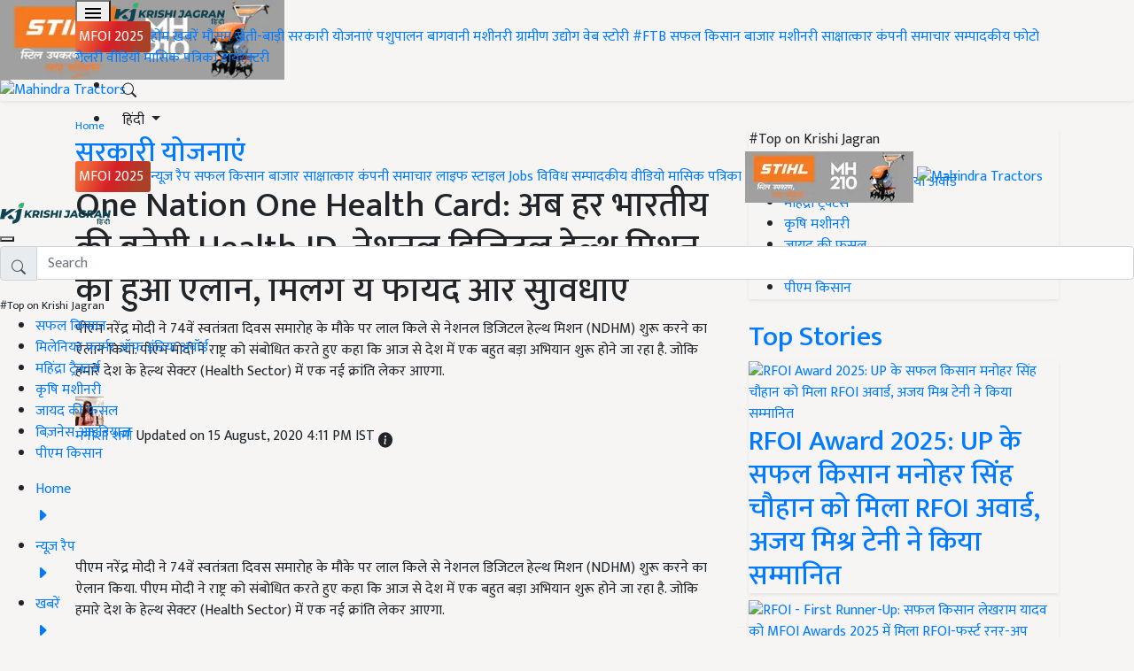

--- FILE ---
content_type: application/javascript; charset=utf-8
request_url: https://fundingchoicesmessages.google.com/f/AGSKWxXGml_lfHNpy2T-zceSgAlMpZtoiPpyarAkesdaetpZhPI3vyPVMiQrhAmRpUFmgxsg_Qx_NNSJSxEkc2g-na6njxnPWiRLKMcE5csQ_oo32UbAVSUenTMPmucjDqYsje4En4KHFXDg8FCGWTL5qjii6zJo3Uz5p2jYQiV7HsFn0aaUIxWyxkApCSuQ/_/adforge./ads.w3c./affiliates/banner/mpuad./adweb.
body_size: -1290
content:
window['a503a3bd-0240-4319-8653-8101afd499f6'] = true;